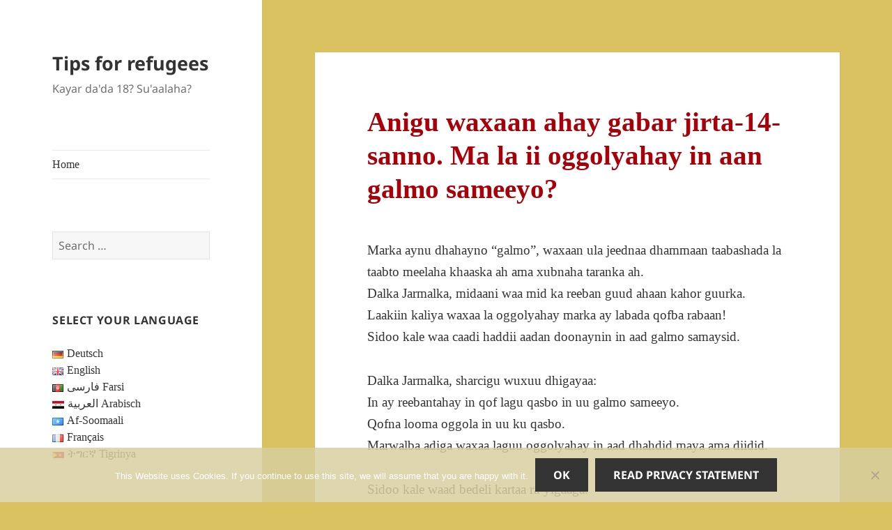

--- FILE ---
content_type: text/html; charset=UTF-8
request_url: https://refu-tips.de/so/anigu-waxaan-ahay-gabar-jirta-14-sanno-ma-la-ii-oggolyahay-in-aan-galmo-sameeyo/
body_size: 13547
content:
<!DOCTYPE html>
<html lang="so-SO" class="no-js">
<head>
	<meta charset="UTF-8">
	<meta name="viewport" content="width=device-width, initial-scale=1.0">
	<link rel="profile" href="https://gmpg.org/xfn/11">
	<link rel="pingback" href="https://refu-tips.de/xmlrpc.php">
	<script>
(function(html){html.className = html.className.replace(/\bno-js\b/,'js')})(document.documentElement);
//# sourceURL=twentyfifteen_javascript_detection
</script>
<meta name='robots' content='index, follow, max-image-preview:large, max-snippet:-1, max-video-preview:-1' />
<link rel="alternate" href="https://refu-tips.de/de/ich-bin-ein-14-jahre-altes-maedchen-darf-ich-sex-haben/" hreflang="de" />
<link rel="alternate" href="https://refu-tips.de/en/i-am-a-14-year-old-girl-am-i-allowed-to-have-sex/" hreflang="en-GB" />
<link rel="alternate" href="https://refu-tips.de/fa/%d9%85%d9%86-%db%8c%da%a9-%d8%af%d8%ae%d8%aa%d8%b1-%db%b1%db%b4-%d8%b3%d8%a7%d9%84%d9%87-%d9%87%d8%b3%d8%aa%d9%85-%d9%85%d9%86-%d8%a7%d8%ac%d8%a7%d8%b2%d9%87-%d8%af%d8%a7%d8%b1%d9%85-%d8%b3%da%a9/" hreflang="fa" />
<link rel="alternate" href="https://refu-tips.de/ar/%d8%a3%d9%86%d8%a7-%d9%81%d8%aa%d8%a7%d8%a9-%d8%a3%d8%a8%d9%84%d8%ba-%d9%85%d9%86-%d8%a7%d9%84%d8%b9%d9%85%d8%b1-14-%d8%b3%d9%86%d8%a9%d8%8c-%d9%87%d9%84-%d9%8a%d9%8f%d8%b3%d9%85%d8%ad-%d9%84%d9%8a/" hreflang="ar" />
<link rel="alternate" href="https://refu-tips.de/so/anigu-waxaan-ahay-gabar-jirta-14-sanno-ma-la-ii-oggolyahay-in-aan-galmo-sameeyo/" hreflang="so" />
<link rel="alternate" href="https://refu-tips.de/fr/je-suis-une-fille-de-14-ans-ai-je-le-droit-davoir-des-relations-sexuelles/" hreflang="fr" />
<link rel="alternate" href="https://refu-tips.de/ti/%e1%8a%a3%e1%8a%90-%e1%8c%93%e1%88%8d-14-%e1%8b%93%e1%88%98%e1%89%b5-%e1%8a%a2%e1%8b%a8%e1%8d%a2-%e1%88%b5%e1%8c%8b%e1%8b%8a-%e1%88%ad%e1%8a%ad%e1%89%a5-%e1%8a%ad%e1%8d%8d%e1%8c%bd%e1%88%9d-%e1%8b%ad/" hreflang="en-CA" />

	<!-- This site is optimized with the Yoast SEO plugin v26.8 - https://yoast.com/product/yoast-seo-wordpress/ -->
	<title>Anigu waxaan ahay gabar jirta-14-sanno. Ma la ii oggolyahay in aan galmo sameeyo? - Tips for refugees</title>
	<link rel="canonical" href="https://refu-tips.de/so/anigu-waxaan-ahay-gabar-jirta-14-sanno-ma-la-ii-oggolyahay-in-aan-galmo-sameeyo/" />
	<meta property="og:locale" content="so_SO" />
	<meta property="og:locale:alternate" content="de_DE" />
	<meta property="og:locale:alternate" content="en_GB" />
	<meta property="og:locale:alternate" content="fa_IR" />
	<meta property="og:locale:alternate" content="ar_AR" />
	<meta property="og:locale:alternate" content="fr_FR" />
	<meta property="og:locale:alternate" content="en_US" />
	<meta property="og:type" content="article" />
	<meta property="og:title" content="Anigu waxaan ahay gabar jirta-14-sanno. Ma la ii oggolyahay in aan galmo sameeyo? - Tips for refugees" />
	<meta property="og:description" content="Marka aynu dhahayno “galmo”, waxaan ula jeednaa dhammaan taabashada la taabto meelaha khaaska ah ama xubnaha taranka ah. Dalka Jarmalka, midaani waa mid ka reeban guud ahaan kahor guurka. Laakiin kaliya waxaa la oggolyahay marka ay labada qofba rabaan! Sidoo kale waa caadi haddii aadan doonaynin in aad galmo samaysid. Dalka Jarmalka, sharcigu wuxuu dhigayaa: &hellip; Continue reading Anigu waxaan ahay gabar jirta-14-sanno. Ma la ii oggolyahay in aan galmo sameeyo?" />
	<meta property="og:url" content="https://refu-tips.de/so/anigu-waxaan-ahay-gabar-jirta-14-sanno-ma-la-ii-oggolyahay-in-aan-galmo-sameeyo/" />
	<meta property="og:site_name" content="Tips for refugees" />
	<meta property="article:published_time" content="2016-07-26T11:08:35+00:00" />
	<meta name="author" content="editorialteam" />
	<meta name="twitter:card" content="summary_large_image" />
	<meta name="twitter:label1" content="Written by" />
	<meta name="twitter:data1" content="editorialteam" />
	<meta name="twitter:label2" content="Est. reading time" />
	<meta name="twitter:data2" content="1 minute" />
	<script type="application/ld+json" class="yoast-schema-graph">{"@context":"https://schema.org","@graph":[{"@type":"Article","@id":"https://refu-tips.de/so/anigu-waxaan-ahay-gabar-jirta-14-sanno-ma-la-ii-oggolyahay-in-aan-galmo-sameeyo/#article","isPartOf":{"@id":"https://refu-tips.de/so/anigu-waxaan-ahay-gabar-jirta-14-sanno-ma-la-ii-oggolyahay-in-aan-galmo-sameeyo/"},"author":{"name":"editorialteam","@id":"https://refu-tips.de/so/#/schema/person/29cc889d29c652f0eea5d45c87b286e4"},"headline":"Anigu waxaan ahay gabar jirta-14-sanno. Ma la ii oggolyahay in aan galmo sameeyo?","datePublished":"2016-07-26T11:08:35+00:00","mainEntityOfPage":{"@id":"https://refu-tips.de/so/anigu-waxaan-ahay-gabar-jirta-14-sanno-ma-la-ii-oggolyahay-in-aan-galmo-sameeyo/"},"wordCount":183,"articleSection":["Body &amp; Sex - Körper &amp; Sex"],"inLanguage":"so-SO"},{"@type":"WebPage","@id":"https://refu-tips.de/so/anigu-waxaan-ahay-gabar-jirta-14-sanno-ma-la-ii-oggolyahay-in-aan-galmo-sameeyo/","url":"https://refu-tips.de/so/anigu-waxaan-ahay-gabar-jirta-14-sanno-ma-la-ii-oggolyahay-in-aan-galmo-sameeyo/","name":"Anigu waxaan ahay gabar jirta-14-sanno. Ma la ii oggolyahay in aan galmo sameeyo? - Tips for refugees","isPartOf":{"@id":"https://refu-tips.de/so/#website"},"datePublished":"2016-07-26T11:08:35+00:00","author":{"@id":"https://refu-tips.de/so/#/schema/person/29cc889d29c652f0eea5d45c87b286e4"},"breadcrumb":{"@id":"https://refu-tips.de/so/anigu-waxaan-ahay-gabar-jirta-14-sanno-ma-la-ii-oggolyahay-in-aan-galmo-sameeyo/#breadcrumb"},"inLanguage":"so-SO","potentialAction":[{"@type":"ReadAction","target":["https://refu-tips.de/so/anigu-waxaan-ahay-gabar-jirta-14-sanno-ma-la-ii-oggolyahay-in-aan-galmo-sameeyo/"]}]},{"@type":"BreadcrumbList","@id":"https://refu-tips.de/so/anigu-waxaan-ahay-gabar-jirta-14-sanno-ma-la-ii-oggolyahay-in-aan-galmo-sameeyo/#breadcrumb","itemListElement":[{"@type":"ListItem","position":1,"name":"Startseite","item":"https://refu-tips.de/so/"},{"@type":"ListItem","position":2,"name":"Anigu waxaan ahay gabar jirta-14-sanno. Ma la ii oggolyahay in aan galmo sameeyo?"}]},{"@type":"WebSite","@id":"https://refu-tips.de/so/#website","url":"https://refu-tips.de/so/","name":"Tips for refugees","description":"Kayar da&#039;da 18? Su&#039;aalaha?","potentialAction":[{"@type":"SearchAction","target":{"@type":"EntryPoint","urlTemplate":"https://refu-tips.de/so/?s={search_term_string}"},"query-input":{"@type":"PropertyValueSpecification","valueRequired":true,"valueName":"search_term_string"}}],"inLanguage":"so-SO"},{"@type":"Person","@id":"https://refu-tips.de/so/#/schema/person/29cc889d29c652f0eea5d45c87b286e4","name":"editorialteam"}]}</script>
	<!-- / Yoast SEO plugin. -->


<link rel="alternate" type="application/rss+xml" title="Tips for refugees &raquo; Feed" href="https://refu-tips.de/so/feed/" />
<link rel="alternate" type="application/rss+xml" title="Tips for refugees &raquo; Comments Feed" href="https://refu-tips.de/so/comments/feed/" />
<link rel="alternate" title="oEmbed (JSON)" type="application/json+oembed" href="https://refu-tips.de/wp-json/oembed/1.0/embed?url=https%3A%2F%2Frefu-tips.de%2Fso%2Fanigu-waxaan-ahay-gabar-jirta-14-sanno-ma-la-ii-oggolyahay-in-aan-galmo-sameeyo%2F&#038;lang=so" />
<link rel="alternate" title="oEmbed (XML)" type="text/xml+oembed" href="https://refu-tips.de/wp-json/oembed/1.0/embed?url=https%3A%2F%2Frefu-tips.de%2Fso%2Fanigu-waxaan-ahay-gabar-jirta-14-sanno-ma-la-ii-oggolyahay-in-aan-galmo-sameeyo%2F&#038;format=xml&#038;lang=so" />
<style id='wp-img-auto-sizes-contain-inline-css'>
img:is([sizes=auto i],[sizes^="auto," i]){contain-intrinsic-size:3000px 1500px}
/*# sourceURL=wp-img-auto-sizes-contain-inline-css */
</style>
<style id='wp-emoji-styles-inline-css'>

	img.wp-smiley, img.emoji {
		display: inline !important;
		border: none !important;
		box-shadow: none !important;
		height: 1em !important;
		width: 1em !important;
		margin: 0 0.07em !important;
		vertical-align: -0.1em !important;
		background: none !important;
		padding: 0 !important;
	}
/*# sourceURL=wp-emoji-styles-inline-css */
</style>
<style id='wp-block-library-inline-css'>
:root{--wp-block-synced-color:#7a00df;--wp-block-synced-color--rgb:122,0,223;--wp-bound-block-color:var(--wp-block-synced-color);--wp-editor-canvas-background:#ddd;--wp-admin-theme-color:#007cba;--wp-admin-theme-color--rgb:0,124,186;--wp-admin-theme-color-darker-10:#006ba1;--wp-admin-theme-color-darker-10--rgb:0,107,160.5;--wp-admin-theme-color-darker-20:#005a87;--wp-admin-theme-color-darker-20--rgb:0,90,135;--wp-admin-border-width-focus:2px}@media (min-resolution:192dpi){:root{--wp-admin-border-width-focus:1.5px}}.wp-element-button{cursor:pointer}:root .has-very-light-gray-background-color{background-color:#eee}:root .has-very-dark-gray-background-color{background-color:#313131}:root .has-very-light-gray-color{color:#eee}:root .has-very-dark-gray-color{color:#313131}:root .has-vivid-green-cyan-to-vivid-cyan-blue-gradient-background{background:linear-gradient(135deg,#00d084,#0693e3)}:root .has-purple-crush-gradient-background{background:linear-gradient(135deg,#34e2e4,#4721fb 50%,#ab1dfe)}:root .has-hazy-dawn-gradient-background{background:linear-gradient(135deg,#faaca8,#dad0ec)}:root .has-subdued-olive-gradient-background{background:linear-gradient(135deg,#fafae1,#67a671)}:root .has-atomic-cream-gradient-background{background:linear-gradient(135deg,#fdd79a,#004a59)}:root .has-nightshade-gradient-background{background:linear-gradient(135deg,#330968,#31cdcf)}:root .has-midnight-gradient-background{background:linear-gradient(135deg,#020381,#2874fc)}:root{--wp--preset--font-size--normal:16px;--wp--preset--font-size--huge:42px}.has-regular-font-size{font-size:1em}.has-larger-font-size{font-size:2.625em}.has-normal-font-size{font-size:var(--wp--preset--font-size--normal)}.has-huge-font-size{font-size:var(--wp--preset--font-size--huge)}.has-text-align-center{text-align:center}.has-text-align-left{text-align:left}.has-text-align-right{text-align:right}.has-fit-text{white-space:nowrap!important}#end-resizable-editor-section{display:none}.aligncenter{clear:both}.items-justified-left{justify-content:flex-start}.items-justified-center{justify-content:center}.items-justified-right{justify-content:flex-end}.items-justified-space-between{justify-content:space-between}.screen-reader-text{border:0;clip-path:inset(50%);height:1px;margin:-1px;overflow:hidden;padding:0;position:absolute;width:1px;word-wrap:normal!important}.screen-reader-text:focus{background-color:#ddd;clip-path:none;color:#444;display:block;font-size:1em;height:auto;left:5px;line-height:normal;padding:15px 23px 14px;text-decoration:none;top:5px;width:auto;z-index:100000}html :where(.has-border-color){border-style:solid}html :where([style*=border-top-color]){border-top-style:solid}html :where([style*=border-right-color]){border-right-style:solid}html :where([style*=border-bottom-color]){border-bottom-style:solid}html :where([style*=border-left-color]){border-left-style:solid}html :where([style*=border-width]){border-style:solid}html :where([style*=border-top-width]){border-top-style:solid}html :where([style*=border-right-width]){border-right-style:solid}html :where([style*=border-bottom-width]){border-bottom-style:solid}html :where([style*=border-left-width]){border-left-style:solid}html :where(img[class*=wp-image-]){height:auto;max-width:100%}:where(figure){margin:0 0 1em}html :where(.is-position-sticky){--wp-admin--admin-bar--position-offset:var(--wp-admin--admin-bar--height,0px)}@media screen and (max-width:600px){html :where(.is-position-sticky){--wp-admin--admin-bar--position-offset:0px}}

/*# sourceURL=wp-block-library-inline-css */
</style><style id='global-styles-inline-css'>
:root{--wp--preset--aspect-ratio--square: 1;--wp--preset--aspect-ratio--4-3: 4/3;--wp--preset--aspect-ratio--3-4: 3/4;--wp--preset--aspect-ratio--3-2: 3/2;--wp--preset--aspect-ratio--2-3: 2/3;--wp--preset--aspect-ratio--16-9: 16/9;--wp--preset--aspect-ratio--9-16: 9/16;--wp--preset--color--black: #000000;--wp--preset--color--cyan-bluish-gray: #abb8c3;--wp--preset--color--white: #fff;--wp--preset--color--pale-pink: #f78da7;--wp--preset--color--vivid-red: #cf2e2e;--wp--preset--color--luminous-vivid-orange: #ff6900;--wp--preset--color--luminous-vivid-amber: #fcb900;--wp--preset--color--light-green-cyan: #7bdcb5;--wp--preset--color--vivid-green-cyan: #00d084;--wp--preset--color--pale-cyan-blue: #8ed1fc;--wp--preset--color--vivid-cyan-blue: #0693e3;--wp--preset--color--vivid-purple: #9b51e0;--wp--preset--color--dark-gray: #111;--wp--preset--color--light-gray: #f1f1f1;--wp--preset--color--yellow: #f4ca16;--wp--preset--color--dark-brown: #352712;--wp--preset--color--medium-pink: #e53b51;--wp--preset--color--light-pink: #ffe5d1;--wp--preset--color--dark-purple: #2e2256;--wp--preset--color--purple: #674970;--wp--preset--color--blue-gray: #22313f;--wp--preset--color--bright-blue: #55c3dc;--wp--preset--color--light-blue: #e9f2f9;--wp--preset--gradient--vivid-cyan-blue-to-vivid-purple: linear-gradient(135deg,rgb(6,147,227) 0%,rgb(155,81,224) 100%);--wp--preset--gradient--light-green-cyan-to-vivid-green-cyan: linear-gradient(135deg,rgb(122,220,180) 0%,rgb(0,208,130) 100%);--wp--preset--gradient--luminous-vivid-amber-to-luminous-vivid-orange: linear-gradient(135deg,rgb(252,185,0) 0%,rgb(255,105,0) 100%);--wp--preset--gradient--luminous-vivid-orange-to-vivid-red: linear-gradient(135deg,rgb(255,105,0) 0%,rgb(207,46,46) 100%);--wp--preset--gradient--very-light-gray-to-cyan-bluish-gray: linear-gradient(135deg,rgb(238,238,238) 0%,rgb(169,184,195) 100%);--wp--preset--gradient--cool-to-warm-spectrum: linear-gradient(135deg,rgb(74,234,220) 0%,rgb(151,120,209) 20%,rgb(207,42,186) 40%,rgb(238,44,130) 60%,rgb(251,105,98) 80%,rgb(254,248,76) 100%);--wp--preset--gradient--blush-light-purple: linear-gradient(135deg,rgb(255,206,236) 0%,rgb(152,150,240) 100%);--wp--preset--gradient--blush-bordeaux: linear-gradient(135deg,rgb(254,205,165) 0%,rgb(254,45,45) 50%,rgb(107,0,62) 100%);--wp--preset--gradient--luminous-dusk: linear-gradient(135deg,rgb(255,203,112) 0%,rgb(199,81,192) 50%,rgb(65,88,208) 100%);--wp--preset--gradient--pale-ocean: linear-gradient(135deg,rgb(255,245,203) 0%,rgb(182,227,212) 50%,rgb(51,167,181) 100%);--wp--preset--gradient--electric-grass: linear-gradient(135deg,rgb(202,248,128) 0%,rgb(113,206,126) 100%);--wp--preset--gradient--midnight: linear-gradient(135deg,rgb(2,3,129) 0%,rgb(40,116,252) 100%);--wp--preset--gradient--dark-gray-gradient-gradient: linear-gradient(90deg, rgba(17,17,17,1) 0%, rgba(42,42,42,1) 100%);--wp--preset--gradient--light-gray-gradient: linear-gradient(90deg, rgba(241,241,241,1) 0%, rgba(215,215,215,1) 100%);--wp--preset--gradient--white-gradient: linear-gradient(90deg, rgba(255,255,255,1) 0%, rgba(230,230,230,1) 100%);--wp--preset--gradient--yellow-gradient: linear-gradient(90deg, rgba(244,202,22,1) 0%, rgba(205,168,10,1) 100%);--wp--preset--gradient--dark-brown-gradient: linear-gradient(90deg, rgba(53,39,18,1) 0%, rgba(91,67,31,1) 100%);--wp--preset--gradient--medium-pink-gradient: linear-gradient(90deg, rgba(229,59,81,1) 0%, rgba(209,28,51,1) 100%);--wp--preset--gradient--light-pink-gradient: linear-gradient(90deg, rgba(255,229,209,1) 0%, rgba(255,200,158,1) 100%);--wp--preset--gradient--dark-purple-gradient: linear-gradient(90deg, rgba(46,34,86,1) 0%, rgba(66,48,123,1) 100%);--wp--preset--gradient--purple-gradient: linear-gradient(90deg, rgba(103,73,112,1) 0%, rgba(131,93,143,1) 100%);--wp--preset--gradient--blue-gray-gradient: linear-gradient(90deg, rgba(34,49,63,1) 0%, rgba(52,75,96,1) 100%);--wp--preset--gradient--bright-blue-gradient: linear-gradient(90deg, rgba(85,195,220,1) 0%, rgba(43,180,211,1) 100%);--wp--preset--gradient--light-blue-gradient: linear-gradient(90deg, rgba(233,242,249,1) 0%, rgba(193,218,238,1) 100%);--wp--preset--font-size--small: 13px;--wp--preset--font-size--medium: 20px;--wp--preset--font-size--large: 36px;--wp--preset--font-size--x-large: 42px;--wp--preset--spacing--20: 0.44rem;--wp--preset--spacing--30: 0.67rem;--wp--preset--spacing--40: 1rem;--wp--preset--spacing--50: 1.5rem;--wp--preset--spacing--60: 2.25rem;--wp--preset--spacing--70: 3.38rem;--wp--preset--spacing--80: 5.06rem;--wp--preset--shadow--natural: 6px 6px 9px rgba(0, 0, 0, 0.2);--wp--preset--shadow--deep: 12px 12px 50px rgba(0, 0, 0, 0.4);--wp--preset--shadow--sharp: 6px 6px 0px rgba(0, 0, 0, 0.2);--wp--preset--shadow--outlined: 6px 6px 0px -3px rgb(255, 255, 255), 6px 6px rgb(0, 0, 0);--wp--preset--shadow--crisp: 6px 6px 0px rgb(0, 0, 0);}:where(.is-layout-flex){gap: 0.5em;}:where(.is-layout-grid){gap: 0.5em;}body .is-layout-flex{display: flex;}.is-layout-flex{flex-wrap: wrap;align-items: center;}.is-layout-flex > :is(*, div){margin: 0;}body .is-layout-grid{display: grid;}.is-layout-grid > :is(*, div){margin: 0;}:where(.wp-block-columns.is-layout-flex){gap: 2em;}:where(.wp-block-columns.is-layout-grid){gap: 2em;}:where(.wp-block-post-template.is-layout-flex){gap: 1.25em;}:where(.wp-block-post-template.is-layout-grid){gap: 1.25em;}.has-black-color{color: var(--wp--preset--color--black) !important;}.has-cyan-bluish-gray-color{color: var(--wp--preset--color--cyan-bluish-gray) !important;}.has-white-color{color: var(--wp--preset--color--white) !important;}.has-pale-pink-color{color: var(--wp--preset--color--pale-pink) !important;}.has-vivid-red-color{color: var(--wp--preset--color--vivid-red) !important;}.has-luminous-vivid-orange-color{color: var(--wp--preset--color--luminous-vivid-orange) !important;}.has-luminous-vivid-amber-color{color: var(--wp--preset--color--luminous-vivid-amber) !important;}.has-light-green-cyan-color{color: var(--wp--preset--color--light-green-cyan) !important;}.has-vivid-green-cyan-color{color: var(--wp--preset--color--vivid-green-cyan) !important;}.has-pale-cyan-blue-color{color: var(--wp--preset--color--pale-cyan-blue) !important;}.has-vivid-cyan-blue-color{color: var(--wp--preset--color--vivid-cyan-blue) !important;}.has-vivid-purple-color{color: var(--wp--preset--color--vivid-purple) !important;}.has-black-background-color{background-color: var(--wp--preset--color--black) !important;}.has-cyan-bluish-gray-background-color{background-color: var(--wp--preset--color--cyan-bluish-gray) !important;}.has-white-background-color{background-color: var(--wp--preset--color--white) !important;}.has-pale-pink-background-color{background-color: var(--wp--preset--color--pale-pink) !important;}.has-vivid-red-background-color{background-color: var(--wp--preset--color--vivid-red) !important;}.has-luminous-vivid-orange-background-color{background-color: var(--wp--preset--color--luminous-vivid-orange) !important;}.has-luminous-vivid-amber-background-color{background-color: var(--wp--preset--color--luminous-vivid-amber) !important;}.has-light-green-cyan-background-color{background-color: var(--wp--preset--color--light-green-cyan) !important;}.has-vivid-green-cyan-background-color{background-color: var(--wp--preset--color--vivid-green-cyan) !important;}.has-pale-cyan-blue-background-color{background-color: var(--wp--preset--color--pale-cyan-blue) !important;}.has-vivid-cyan-blue-background-color{background-color: var(--wp--preset--color--vivid-cyan-blue) !important;}.has-vivid-purple-background-color{background-color: var(--wp--preset--color--vivid-purple) !important;}.has-black-border-color{border-color: var(--wp--preset--color--black) !important;}.has-cyan-bluish-gray-border-color{border-color: var(--wp--preset--color--cyan-bluish-gray) !important;}.has-white-border-color{border-color: var(--wp--preset--color--white) !important;}.has-pale-pink-border-color{border-color: var(--wp--preset--color--pale-pink) !important;}.has-vivid-red-border-color{border-color: var(--wp--preset--color--vivid-red) !important;}.has-luminous-vivid-orange-border-color{border-color: var(--wp--preset--color--luminous-vivid-orange) !important;}.has-luminous-vivid-amber-border-color{border-color: var(--wp--preset--color--luminous-vivid-amber) !important;}.has-light-green-cyan-border-color{border-color: var(--wp--preset--color--light-green-cyan) !important;}.has-vivid-green-cyan-border-color{border-color: var(--wp--preset--color--vivid-green-cyan) !important;}.has-pale-cyan-blue-border-color{border-color: var(--wp--preset--color--pale-cyan-blue) !important;}.has-vivid-cyan-blue-border-color{border-color: var(--wp--preset--color--vivid-cyan-blue) !important;}.has-vivid-purple-border-color{border-color: var(--wp--preset--color--vivid-purple) !important;}.has-vivid-cyan-blue-to-vivid-purple-gradient-background{background: var(--wp--preset--gradient--vivid-cyan-blue-to-vivid-purple) !important;}.has-light-green-cyan-to-vivid-green-cyan-gradient-background{background: var(--wp--preset--gradient--light-green-cyan-to-vivid-green-cyan) !important;}.has-luminous-vivid-amber-to-luminous-vivid-orange-gradient-background{background: var(--wp--preset--gradient--luminous-vivid-amber-to-luminous-vivid-orange) !important;}.has-luminous-vivid-orange-to-vivid-red-gradient-background{background: var(--wp--preset--gradient--luminous-vivid-orange-to-vivid-red) !important;}.has-very-light-gray-to-cyan-bluish-gray-gradient-background{background: var(--wp--preset--gradient--very-light-gray-to-cyan-bluish-gray) !important;}.has-cool-to-warm-spectrum-gradient-background{background: var(--wp--preset--gradient--cool-to-warm-spectrum) !important;}.has-blush-light-purple-gradient-background{background: var(--wp--preset--gradient--blush-light-purple) !important;}.has-blush-bordeaux-gradient-background{background: var(--wp--preset--gradient--blush-bordeaux) !important;}.has-luminous-dusk-gradient-background{background: var(--wp--preset--gradient--luminous-dusk) !important;}.has-pale-ocean-gradient-background{background: var(--wp--preset--gradient--pale-ocean) !important;}.has-electric-grass-gradient-background{background: var(--wp--preset--gradient--electric-grass) !important;}.has-midnight-gradient-background{background: var(--wp--preset--gradient--midnight) !important;}.has-small-font-size{font-size: var(--wp--preset--font-size--small) !important;}.has-medium-font-size{font-size: var(--wp--preset--font-size--medium) !important;}.has-large-font-size{font-size: var(--wp--preset--font-size--large) !important;}.has-x-large-font-size{font-size: var(--wp--preset--font-size--x-large) !important;}
/*# sourceURL=global-styles-inline-css */
</style>

<style id='classic-theme-styles-inline-css'>
/*! This file is auto-generated */
.wp-block-button__link{color:#fff;background-color:#32373c;border-radius:9999px;box-shadow:none;text-decoration:none;padding:calc(.667em + 2px) calc(1.333em + 2px);font-size:1.125em}.wp-block-file__button{background:#32373c;color:#fff;text-decoration:none}
/*# sourceURL=/wp-includes/css/classic-themes.min.css */
</style>
<link rel='stylesheet' id='cookie-notice-front-css' href='https://refu-tips.de/wp-content/plugins/cookie-notice/css/front.min.css?ver=2.5.11' media='all' />
<link rel='stylesheet' id='twentyfifteen-fonts-css' href='https://refu-tips.de/wp-content/themes/twentyfifteen/assets/fonts/noto-sans-plus-noto-serif-plus-inconsolata.css?ver=20230328' media='all' />
<link rel='stylesheet' id='genericons-css' href='https://refu-tips.de/wp-content/themes/twentyfifteen/genericons/genericons.css?ver=20251101' media='all' />
<link rel='stylesheet' id='twentyfifteen-style-css' href='https://refu-tips.de/wp-content/themes/twentyfifteen/style.css?ver=20251202' media='all' />
<link rel='stylesheet' id='twentyfifteen-block-style-css' href='https://refu-tips.de/wp-content/themes/twentyfifteen/css/blocks.css?ver=20240715' media='all' />
<script id="cookie-notice-front-js-before">
var cnArgs = {"ajaxUrl":"https:\/\/refu-tips.de\/wp-admin\/admin-ajax.php","nonce":"f4cb5387aa","hideEffect":"fade","position":"bottom","onScroll":false,"onScrollOffset":100,"onClick":false,"cookieName":"cookie_notice_accepted","cookieTime":2592000,"cookieTimeRejected":2592000,"globalCookie":false,"redirection":false,"cache":true,"revokeCookies":false,"revokeCookiesOpt":"automatic"};

//# sourceURL=cookie-notice-front-js-before
</script>
<script src="https://refu-tips.de/wp-content/plugins/cookie-notice/js/front.min.js?ver=2.5.11" id="cookie-notice-front-js"></script>
<script src="https://refu-tips.de/wp-includes/js/jquery/jquery.min.js?ver=3.7.1" id="jquery-core-js"></script>
<script src="https://refu-tips.de/wp-includes/js/jquery/jquery-migrate.min.js?ver=3.4.1" id="jquery-migrate-js"></script>
<script id="twentyfifteen-script-js-extra">
var screenReaderText = {"expand":"\u003Cspan class=\"screen-reader-text\"\u003Eexpand child menu\u003C/span\u003E","collapse":"\u003Cspan class=\"screen-reader-text\"\u003Ecollapse child menu\u003C/span\u003E"};
//# sourceURL=twentyfifteen-script-js-extra
</script>
<script src="https://refu-tips.de/wp-content/themes/twentyfifteen/js/functions.js?ver=20250729" id="twentyfifteen-script-js" defer data-wp-strategy="defer"></script>
<link rel="https://api.w.org/" href="https://refu-tips.de/wp-json/" /><link rel="alternate" title="JSON" type="application/json" href="https://refu-tips.de/wp-json/wp/v2/posts/496" /><link rel="EditURI" type="application/rsd+xml" title="RSD" href="https://refu-tips.de/xmlrpc.php?rsd" />
<meta name="generator" content="WordPress 6.9" />
<link rel='shortlink' href='https://refu-tips.de/?p=496' />
<style type="text/css" id="simple-css-output">/** Überschriften in rot **/h1.entry-title {color: #A80008;}.entry-content h2 { color: #A80008;}.entry-title a { color: #A80008;}.entry-title a:hover { color: #dac261;}/** Footer stolz präsentiert von ausblenden **/.site-info {display:none;}/** AutorIn von Beitraegen ausblenden **/.entry-footer .byline { display: none;}/**Hervorgehoben bzw. Featured ausblenden **/.sticky-post { display: none;}/** Bullets beim Sprachumschalter ausblenden **/.lang-item { list-style: none;}/** Font global auf Open Sans umstellen **/body { font-family: Open Sans;}</style><!-- Analytics by WP Statistics - https://wp-statistics.com -->
<style id="custom-background-css">
body.custom-background { background-color: #dac261; }
</style>
	</head>

<body class="wp-singular post-template-default single single-post postid-496 single-format-standard custom-background wp-embed-responsive wp-theme-twentyfifteen cookies-not-set">
<div id="page" class="hfeed site">
	<a class="skip-link screen-reader-text" href="#content">
		Skip to content	</a>

	<div id="sidebar" class="sidebar">
		<header id="masthead" class="site-header">
			<div class="site-branding">
									<p class="site-title"><a href="https://refu-tips.de/so/" rel="home" >Tips for refugees</a></p>
										<p class="site-description">Kayar da&#039;da 18? Su&#039;aalaha?</p>
				
				<button class="secondary-toggle">Menu and widgets</button>
			</div><!-- .site-branding -->
		</header><!-- .site-header -->

			<div id="secondary" class="secondary">

					<nav id="site-navigation" class="main-navigation">
				<div class="menu-startseite-container"><ul id="menu-startseite" class="nav-menu"><li id="menu-item-104" class="menu-item menu-item-type-custom menu-item-object-custom menu-item-104"><a href="https://refu-tips.de/">Home</a></li>
</ul></div>			</nav><!-- .main-navigation -->
		
		
					<div id="widget-area" class="widget-area" role="complementary">
				<aside id="search-2" class="widget widget_search"><form role="search" method="get" class="search-form" action="https://refu-tips.de/so/">
				<label>
					<span class="screen-reader-text">Search for:</span>
					<input type="search" class="search-field" placeholder="Search &hellip;" value="" name="s" />
				</label>
				<input type="submit" class="search-submit screen-reader-text" value="Search" />
			</form></aside><aside id="polylang-2" class="widget widget_polylang"><h2 class="widget-title">Select your language</h2><nav aria-label="Select your language"><ul>
	<li class="lang-item lang-item-6 lang-item-de lang-item-first"><a lang="de-DE" hreflang="de-DE" href="https://refu-tips.de/de/ich-bin-ein-14-jahre-altes-maedchen-darf-ich-sex-haben/"><img src="[data-uri]" alt="" width="16" height="11" style="width: 16px; height: 11px;" /><span style="margin-left:0.3em;">Deutsch</span></a></li>
	<li class="lang-item lang-item-10 lang-item-en"><a lang="en-GB" hreflang="en-GB" href="https://refu-tips.de/en/i-am-a-14-year-old-girl-am-i-allowed-to-have-sex/"><img src="[data-uri]" alt="" width="16" height="11" style="width: 16px; height: 11px;" /><span style="margin-left:0.3em;">English</span></a></li>
	<li class="lang-item lang-item-18 lang-item-fa"><a lang="fa-AF" hreflang="fa-AF" href="https://refu-tips.de/fa/%d9%85%d9%86-%db%8c%da%a9-%d8%af%d8%ae%d8%aa%d8%b1-%db%b1%db%b4-%d8%b3%d8%a7%d9%84%d9%87-%d9%87%d8%b3%d8%aa%d9%85-%d9%85%d9%86-%d8%a7%d8%ac%d8%a7%d8%b2%d9%87-%d8%af%d8%a7%d8%b1%d9%85-%d8%b3%da%a9/"><img src="[data-uri]" alt="" width="16" height="11" style="width: 16px; height: 11px;" /><span style="margin-left:0.3em;">فارسی Farsi</span></a></li>
	<li class="lang-item lang-item-14 lang-item-ar"><a lang="ar" hreflang="ar" href="https://refu-tips.de/ar/%d8%a3%d9%86%d8%a7-%d9%81%d8%aa%d8%a7%d8%a9-%d8%a3%d8%a8%d9%84%d8%ba-%d9%85%d9%86-%d8%a7%d9%84%d8%b9%d9%85%d8%b1-14-%d8%b3%d9%86%d8%a9%d8%8c-%d9%87%d9%84-%d9%8a%d9%8f%d8%b3%d9%85%d8%ad-%d9%84%d9%8a/"><img src="/wp-content/polylang/ar.png" alt="" /><span style="margin-left:0.3em;">العربية Arabisch</span></a></li>
	<li class="lang-item lang-item-3 lang-item-so current-lang"><a lang="so-SO" hreflang="so-SO" href="https://refu-tips.de/so/anigu-waxaan-ahay-gabar-jirta-14-sanno-ma-la-ii-oggolyahay-in-aan-galmo-sameeyo/" aria-current="true"><img src="[data-uri]" alt="" width="16" height="11" style="width: 16px; height: 11px;" /><span style="margin-left:0.3em;">Af-Soomaali</span></a></li>
	<li class="lang-item lang-item-22 lang-item-fr"><a lang="fr-FR" hreflang="fr-FR" href="https://refu-tips.de/fr/je-suis-une-fille-de-14-ans-ai-je-le-droit-davoir-des-relations-sexuelles/"><img src="[data-uri]" alt="" width="16" height="11" style="width: 16px; height: 11px;" /><span style="margin-left:0.3em;">Français</span></a></li>
	<li class="lang-item lang-item-31 lang-item-ti"><a lang="en-CA" hreflang="en-CA" href="https://refu-tips.de/ti/%e1%8a%a3%e1%8a%90-%e1%8c%93%e1%88%8d-14-%e1%8b%93%e1%88%98%e1%89%b5-%e1%8a%a2%e1%8b%a8%e1%8d%a2-%e1%88%b5%e1%8c%8b%e1%8b%8a-%e1%88%ad%e1%8a%ad%e1%89%a5-%e1%8a%ad%e1%8d%8d%e1%8c%bd%e1%88%9d-%e1%8b%ad/"><img src="/wp-content/polylang/en_CA.png" alt="" /><span style="margin-left:0.3em;">ትግርኛ Tigrinya</span></a></li>
</ul>
</nav></aside>
		<aside id="recent-posts-2" class="widget widget_recent_entries">
		<h2 class="widget-title">Recent Posts</h2><nav aria-label="Recent Posts">
		<ul>
											<li>
					<a href="https://refu-tips.de/so/saaxiibadayda-iyo-aniga-oo-ah-16-sanno-jir-waxaynu-is-weydiinaynaa-goorta-aan-dharka-iska-bixinayo-si-aan-galmo-u-sameeyo/">Saaxiibadayda iyo Aniga oo ah (16 sanno jir) waxaynu is-weydiinaynaa: Goorta aan dharka iska bixinayo si aan galmo u sameeyo?</a>
									</li>
											<li>
					<a href="https://refu-tips.de/so/aniga-oo-ah-gabar-15-sanno-jir-ah-waxaa-igu-dhacay-jacayl-waxaan-qabbaa-suaalooyin-aad-u-baddan-oo-ku-saabsan-galmada-ma-garanayo-sida-aan-u-weydiiyo-waalidiintaydu-waxay-dhahaan-anigu-uma-ba/">Aniga oo ah (gabar, 15 sanno jir ah) waxaa igu dhacay jacayl. Waxaan qabbaa su&#8217;aalooyin aad u baddan oo ku saabsan galmada. Ma garanayo sida aan u weydiiyo. Waalidiintaydu waxay dhahaan: Anigu uma baahni in aan oggaado waxyaabaha “sidaas oo kale ah” sababtoo ah waxaan qabaa dhibaato waxbarashada ah. Dhibaatada waxbarashada macnaheedu waxay tahay: In aan u baahanahay wakhti baddan iyo caawimaad la igu caawiyo waxyaabaha qaar. Kadibna wax kasta waan fahmayaa. Qofkee igu caawin kara su&#8217;aalahayga?</a>
									</li>
											<li>
					<a href="https://refu-tips.de/so/aniga-oo-ah-wiil16-jir-ah-waxaan-leeyahay-saaxiibad-waxaynu-isku-jecelnahay-si-aad-ah-waxaana-aad-u-jecelnahay-in-aynu-isku-soo-dhowaano-oona-isla-baashaalno-hadda-waxaynu-doonaynaa-in-aynu-inbad/">Aniga oo ah (wiil,16 jir ah) waxaan leeyahay saaxiibad. Waxaynu isku jecelnahay si aad ah waxaana aad u jecelnahay in aynu isku soo dhowaano oona isla baashaalno. Hadda waxaynu doonaynaa in aynu inbaddan galmo isla samayno. Sideen ugu samayn karnaa sida saxda ah? Siduu ku geli karaa xubinka taranka raga gudaha xubinka taranka dumarka?</a>
									</li>
											<li>
					<a href="https://refu-tips.de/so/walaalkayga-wuxuu-ii-sheegay-in-uu-galmo-la-sameeyay-niman-aniga-oo-ah-labb-15-sanno-jir-a-ma-fahmayo-arinkan-ma-tahay-mid-baashaal-ah/">Walaalkayga wuxuu ii sheegay: In uu galmo la sameeyay niman. Aniga oo ah (labb, 15 sanno jir a) ma fahmayo arinkan. Ma tahay mid baashaal ah?</a>
									</li>
											<li>
					<a href="https://refu-tips.de/so/aniga-waxaan-ahay-wiil-16-sanno-jir-ah-waxaan-maanta-galmo-la-sameeyay-saaxiibtayda-waxaana-dhaawac-gaarsiiyay-xubinkayga-taranka-wuu-jabay-waxaana-maqlay-cod-jabitaan-ah-hadda-wuu-bararsanyahay/">Aniga waxaan ahay (wiil 16, sanno jir ah) waxaan maanta galmo la sameeyay saaxiibtayda waxaana dhaawac gaarsiiyay xubinkayga taranka. Wuu jabay waxaana maqlay cod jabitaan ah. Hadda wuu bararsanyahay midabkiisana waa buluug. Aad ayuu u xanuunayaa. Miyuu iga jabay?</a>
									</li>
					</ul>

		</nav></aside><aside id="categories-2" class="widget widget_categories"><h2 class="widget-title">Categories</h2><nav aria-label="Categories">
			<ul>
					<li class="cat-item cat-item-422"><a href="https://refu-tips.de/so/category/abuseharassment-missbrauchgewalt-so/">Abuse/Harassment &#8211; Missbrauch/Gewalt</a>
</li>
	<li class="cat-item cat-item-312"><a href="https://refu-tips.de/so/category/basics-so/">Basics</a>
</li>
	<li class="cat-item cat-item-338"><a href="https://refu-tips.de/so/category/sex-so/">Body &amp; Sex &#8211; Körper &amp; Sex</a>
</li>
	<li class="cat-item cat-item-408"><a href="https://refu-tips.de/so/category/help-hilfe-so/">Help &#8211; Hilfe</a>
</li>
	<li class="cat-item cat-item-326"><a href="https://refu-tips.de/so/category/love-liebe-so/">Love &#8211; Liebe</a>
</li>
	<li class="cat-item cat-item-366"><a href="https://refu-tips.de/so/category/marriage-heirat-so/">Marriage &#8211; Heirat</a>
</li>
	<li class="cat-item cat-item-394"><a href="https://refu-tips.de/so/category/miscellaneous-verschiedenes-so/">Miscellaneous &#8211; Verschiedenes</a>
</li>
	<li class="cat-item cat-item-352"><a href="https://refu-tips.de/so/category/mutual-respect-gegenseitigkeit-so/">Mutual respect &#8211; Gegenseitigkeit</a>
</li>
	<li class="cat-item cat-item-436"><a href="https://refu-tips.de/so/category/places-orte-so/">Places &#8211; Orte</a>
</li>
	<li class="cat-item cat-item-380"><a href="https://refu-tips.de/so/category/pregnancy-schwangerschaft-so/">Pregnancy &#8211; Schwangerschaft</a>
</li>
	<li class="cat-item cat-item-450"><a href="https://refu-tips.de/so/category/rights-rechte-so/">Rights &#8211; Rechte</a>
</li>
			</ul>

			</nav></aside><aside id="archives-2" class="widget widget_archive"><h2 class="widget-title">Archives</h2><nav aria-label="Archives">
			<ul>
					<li><a href='https://refu-tips.de/so/2018/12/'>December 2018</a></li>
	<li><a href='https://refu-tips.de/so/2018/09/'>September 2018</a></li>
	<li><a href='https://refu-tips.de/so/2018/06/'>June 2018</a></li>
	<li><a href='https://refu-tips.de/so/2018/03/'>March 2018</a></li>
	<li><a href='https://refu-tips.de/so/2017/12/'>December 2017</a></li>
	<li><a href='https://refu-tips.de/so/2017/09/'>September 2017</a></li>
	<li><a href='https://refu-tips.de/so/2017/06/'>June 2017</a></li>
	<li><a href='https://refu-tips.de/so/2017/03/'>March 2017</a></li>
	<li><a href='https://refu-tips.de/so/2016/12/'>December 2016</a></li>
	<li><a href='https://refu-tips.de/so/2016/10/'>October 2016</a></li>
	<li><a href='https://refu-tips.de/so/2016/07/'>July 2016</a></li>
	<li><a href='https://refu-tips.de/so/2015/12/'>December 2015</a></li>
			</ul>

			</nav></aside><aside id="nav_menu-7" class="widget widget_nav_menu"><nav class="menu-menue_en-container" aria-label="Menu"><ul id="menu-menue_en" class="menu"><li id="menu-item-96" class="menu-item menu-item-type-post_type menu-item-object-page menu-item-96"><a href="https://refu-tips.de/en/legal-notice/">Legal Notice</a></li>
<li id="menu-item-1721" class="menu-item menu-item-type-post_type menu-item-object-page menu-item-1721"><a href="https://refu-tips.de/ti/privacy-statement-6/">Privacy Statement</a></li>
</ul></nav></aside>			</div><!-- .widget-area -->
		
	</div><!-- .secondary -->

	</div><!-- .sidebar -->

	<div id="content" class="site-content">

	<div id="primary" class="content-area">
		<main id="main" class="site-main">

		
<article id="post-496" class="post-496 post type-post status-publish format-standard hentry category-sex-so">
	
	<header class="entry-header">
		<h1 class="entry-title">Anigu waxaan ahay gabar jirta-14-sanno. Ma la ii oggolyahay in aan galmo sameeyo?</h1>	</header><!-- .entry-header -->

	<div class="entry-content">
		<p>Marka aynu dhahayno “galmo”, waxaan ula jeednaa dhammaan taabashada la taabto meelaha khaaska ah ama xubnaha taranka ah.<br />
Dalka Jarmalka, midaani waa mid ka reeban guud ahaan kahor guurka.<br />
Laakiin kaliya waxaa la oggolyahay marka ay labada qofba rabaan!<br />
Sidoo kale waa caadi haddii aadan doonaynin in aad galmo samaysid. </p>
<p>Dalka Jarmalka, sharcigu wuxuu dhigayaa:<br />
In ay reebantahay in qof lagu qasbo in uu galmo sameeyo.<br />
Qofna looma oggola in uu ku qasbo.<br />
Marwalba adiga waxaa laguu oggolyahay in aad dhahdid maya ama diidid.</p>
<p>Sidoo kale waad bedeli kartaa ra&#8217;yigaaga.<br />
Waxaa dhici karta marka hore in aad doonaysay in aad galmo samaysid.<br />
Khasab kuguma ahan in aad marwalba sidaasi dareentid.<br />
Dadku ma rabaan in ay marwalba galmo sameeyaan.<br />
Mararka qaar way wanaagsantahay in galmo la sameeyo mararka qaarna ma ahan mid wanaagsan.<br />
Taasina waa arin caadi ah. </p>
<p>Adiga weli waxaad tahay qof aad u yar.<br />
Uga fikir si taxadar leh waxa aad doonaysid.<br />
Qayb kale, waxaad ka heli kartaa xadadka da&#8217;da go&#8217;an ee loogu talogalay galmada.</p>
	</div><!-- .entry-content -->

	
	<footer class="entry-footer">
		<span class="posted-on"><span class="screen-reader-text">Posted on </span><a href="https://refu-tips.de/so/anigu-waxaan-ahay-gabar-jirta-14-sanno-ma-la-ii-oggolyahay-in-aan-galmo-sameeyo/" rel="bookmark"><time class="entry-date published updated" datetime="2016-07-26T11:08:35+00:00">July 26, 2016</time></a></span><span class="byline"><span class="screen-reader-text">Author </span><span class="author vcard"><a class="url fn n" href="https://refu-tips.de/so/author/sh_438x2brx/">editorialteam</a></span></span><span class="cat-links"><span class="screen-reader-text">Categories </span><a href="https://refu-tips.de/so/category/sex-so/" rel="category tag">Body &amp; Sex - Körper &amp; Sex</a></span>			</footer><!-- .entry-footer -->

</article><!-- #post-496 -->

	<nav class="navigation post-navigation" aria-label="Posts">
		<h2 class="screen-reader-text">Post navigation</h2>
		<div class="nav-links"><div class="nav-previous"><a href="https://refu-tips.de/so/waxaan-jeclahay-gabar-dhabtiina-waxaan-jeclahay-in-aan-xiriir-la-sameeyo-maxaa-ila-gudboon-in-aan-sameeyo/" rel="prev"><span class="meta-nav" aria-hidden="true">Previous</span> <span class="screen-reader-text">Previous post:</span> <span class="post-title">Waxaan jeclahay gabar. Dhabtiina waxaan jeclahay in aan xiriir la sameeyo. Maxaa ila gudboon in aan sameeyo?</span></a></div><div class="nav-next"><a href="https://refu-tips.de/so/qof-aynu-is-naqaano-ayaa-ii-sheegay-in-uu-i-jeceylyahay-laakiin-anigu-ma-jecli-sidee-ila-gudboon-in-aan-u-dhaqmo/" rel="next"><span class="meta-nav" aria-hidden="true">Next</span> <span class="screen-reader-text">Next post:</span> <span class="post-title">Qof aynu is naqaano ayaa ii sheegay in uu i jeceylyahay. Laakiin anigu ma jecli. Sidee ila gudboon in aan u dhaqmo?</span></a></div></div>
	</nav>
		</main><!-- .site-main -->
	</div><!-- .content-area -->


	</div><!-- .site-content -->

	<footer id="colophon" class="site-footer">
		<div class="site-info">
						<a class="privacy-policy-link" href="https://refu-tips.de/so/privacy-statement-4/" rel="privacy-policy">Privacy Statement</a><span role="separator" aria-hidden="true"></span>			<a href="https://wordpress.org/" class="imprint">
				Proudly powered by WordPress			</a>
		</div><!-- .site-info -->
	</footer><!-- .site-footer -->

</div><!-- .site -->

<script type="speculationrules">
{"prefetch":[{"source":"document","where":{"and":[{"href_matches":"/*"},{"not":{"href_matches":["/wp-*.php","/wp-admin/*","/wp-content/uploads/*","/wp-content/*","/wp-content/plugins/*","/wp-content/themes/twentyfifteen/*","/*\\?(.+)"]}},{"not":{"selector_matches":"a[rel~=\"nofollow\"]"}},{"not":{"selector_matches":".no-prefetch, .no-prefetch a"}}]},"eagerness":"conservative"}]}
</script>
<script id="pll_cookie_script-js-after">
(function() {
				var expirationDate = new Date();
				expirationDate.setTime( expirationDate.getTime() + 31536000 * 1000 );
				document.cookie = "pll_language=so; expires=" + expirationDate.toUTCString() + "; path=/; secure; SameSite=Lax";
			}());

//# sourceURL=pll_cookie_script-js-after
</script>
<script id="wp-statistics-tracker-js-extra">
var WP_Statistics_Tracker_Object = {"requestUrl":"https://refu-tips.de/wp-json/wp-statistics/v2","ajaxUrl":"https://refu-tips.de/wp-admin/admin-ajax.php","hitParams":{"wp_statistics_hit":1,"source_type":"post","source_id":496,"search_query":"","signature":"66db84f0d61580b36b87cd8de3792d64","endpoint":"hit"},"option":{"dntEnabled":"","bypassAdBlockers":"","consentIntegration":{"name":null,"status":[]},"isPreview":false,"userOnline":false,"trackAnonymously":false,"isWpConsentApiActive":false,"consentLevel":""},"isLegacyEventLoaded":"","customEventAjaxUrl":"https://refu-tips.de/wp-admin/admin-ajax.php?action=wp_statistics_custom_event&nonce=239fb49374","onlineParams":{"wp_statistics_hit":1,"source_type":"post","source_id":496,"search_query":"","signature":"66db84f0d61580b36b87cd8de3792d64","action":"wp_statistics_online_check"},"jsCheckTime":"60000"};
//# sourceURL=wp-statistics-tracker-js-extra
</script>
<script src="https://refu-tips.de/wp-content/plugins/wp-statistics/assets/js/tracker.js?ver=14.16" id="wp-statistics-tracker-js"></script>
<script id="wp-emoji-settings" type="application/json">
{"baseUrl":"https://s.w.org/images/core/emoji/17.0.2/72x72/","ext":".png","svgUrl":"https://s.w.org/images/core/emoji/17.0.2/svg/","svgExt":".svg","source":{"concatemoji":"https://refu-tips.de/wp-includes/js/wp-emoji-release.min.js?ver=6.9"}}
</script>
<script type="module">
/*! This file is auto-generated */
const a=JSON.parse(document.getElementById("wp-emoji-settings").textContent),o=(window._wpemojiSettings=a,"wpEmojiSettingsSupports"),s=["flag","emoji"];function i(e){try{var t={supportTests:e,timestamp:(new Date).valueOf()};sessionStorage.setItem(o,JSON.stringify(t))}catch(e){}}function c(e,t,n){e.clearRect(0,0,e.canvas.width,e.canvas.height),e.fillText(t,0,0);t=new Uint32Array(e.getImageData(0,0,e.canvas.width,e.canvas.height).data);e.clearRect(0,0,e.canvas.width,e.canvas.height),e.fillText(n,0,0);const a=new Uint32Array(e.getImageData(0,0,e.canvas.width,e.canvas.height).data);return t.every((e,t)=>e===a[t])}function p(e,t){e.clearRect(0,0,e.canvas.width,e.canvas.height),e.fillText(t,0,0);var n=e.getImageData(16,16,1,1);for(let e=0;e<n.data.length;e++)if(0!==n.data[e])return!1;return!0}function u(e,t,n,a){switch(t){case"flag":return n(e,"\ud83c\udff3\ufe0f\u200d\u26a7\ufe0f","\ud83c\udff3\ufe0f\u200b\u26a7\ufe0f")?!1:!n(e,"\ud83c\udde8\ud83c\uddf6","\ud83c\udde8\u200b\ud83c\uddf6")&&!n(e,"\ud83c\udff4\udb40\udc67\udb40\udc62\udb40\udc65\udb40\udc6e\udb40\udc67\udb40\udc7f","\ud83c\udff4\u200b\udb40\udc67\u200b\udb40\udc62\u200b\udb40\udc65\u200b\udb40\udc6e\u200b\udb40\udc67\u200b\udb40\udc7f");case"emoji":return!a(e,"\ud83e\u1fac8")}return!1}function f(e,t,n,a){let r;const o=(r="undefined"!=typeof WorkerGlobalScope&&self instanceof WorkerGlobalScope?new OffscreenCanvas(300,150):document.createElement("canvas")).getContext("2d",{willReadFrequently:!0}),s=(o.textBaseline="top",o.font="600 32px Arial",{});return e.forEach(e=>{s[e]=t(o,e,n,a)}),s}function r(e){var t=document.createElement("script");t.src=e,t.defer=!0,document.head.appendChild(t)}a.supports={everything:!0,everythingExceptFlag:!0},new Promise(t=>{let n=function(){try{var e=JSON.parse(sessionStorage.getItem(o));if("object"==typeof e&&"number"==typeof e.timestamp&&(new Date).valueOf()<e.timestamp+604800&&"object"==typeof e.supportTests)return e.supportTests}catch(e){}return null}();if(!n){if("undefined"!=typeof Worker&&"undefined"!=typeof OffscreenCanvas&&"undefined"!=typeof URL&&URL.createObjectURL&&"undefined"!=typeof Blob)try{var e="postMessage("+f.toString()+"("+[JSON.stringify(s),u.toString(),c.toString(),p.toString()].join(",")+"));",a=new Blob([e],{type:"text/javascript"});const r=new Worker(URL.createObjectURL(a),{name:"wpTestEmojiSupports"});return void(r.onmessage=e=>{i(n=e.data),r.terminate(),t(n)})}catch(e){}i(n=f(s,u,c,p))}t(n)}).then(e=>{for(const n in e)a.supports[n]=e[n],a.supports.everything=a.supports.everything&&a.supports[n],"flag"!==n&&(a.supports.everythingExceptFlag=a.supports.everythingExceptFlag&&a.supports[n]);var t;a.supports.everythingExceptFlag=a.supports.everythingExceptFlag&&!a.supports.flag,a.supports.everything||((t=a.source||{}).concatemoji?r(t.concatemoji):t.wpemoji&&t.twemoji&&(r(t.twemoji),r(t.wpemoji)))});
//# sourceURL=https://refu-tips.de/wp-includes/js/wp-emoji-loader.min.js
</script>

		<!-- Cookie Notice plugin v2.5.11 by Hu-manity.co https://hu-manity.co/ -->
		<div id="cookie-notice" role="dialog" class="cookie-notice-hidden cookie-revoke-hidden cn-position-bottom" aria-label="Cookie Notice" style="background-color: rgba(216,206,160,0.84);"><div class="cookie-notice-container" style="color: #fff"><span id="cn-notice-text" class="cn-text-container">This Website uses Cookies. If you continue to use this site, we will assume that you are happy with it.</span><span id="cn-notice-buttons" class="cn-buttons-container"><button id="cn-accept-cookie" data-cookie-set="accept" class="cn-set-cookie cn-button cn-button-custom button" aria-label="OK">OK</button><button data-link-url="https://refu-tips.de/so/privacy-statement-4/" data-link-target="_blank" id="cn-more-info" class="cn-more-info cn-button cn-button-custom button" aria-label="Read privacy statement">Read privacy statement</button></span><button type="button" id="cn-close-notice" data-cookie-set="accept" class="cn-close-icon" aria-label="No"></button></div>
			
		</div>
		<!-- / Cookie Notice plugin -->
</body>
</html>
